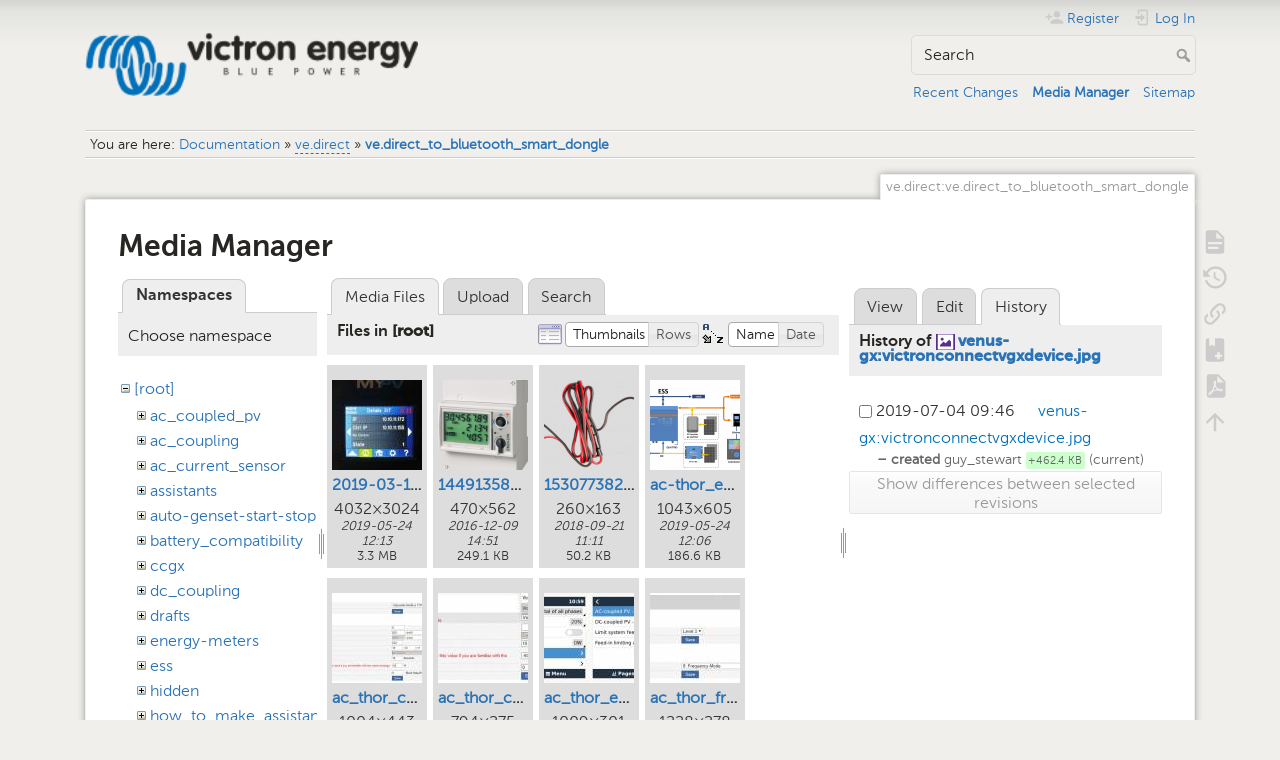

--- FILE ---
content_type: text/html; charset=utf-8
request_url: https://www.victronenergy.com/live/ve.direct:ve.direct_to_bluetooth_smart_dongle?ns=&tab_files=files&do=media&tab_details=history&image=venus-gx%3Avictronconnectvgxdevice.jpg
body_size: 11589
content:
<!DOCTYPE html>
<html lang="en" dir="ltr" class="no-js">
<head>
    <meta charset="utf-8" />
    <title>ve.direct:ve.direct_to_bluetooth_smart_dongle [Victron Energy]</title>
    <meta name="generator" content="DokuWiki"/>
<meta name="theme-color" content="#008800"/>
<meta name="robots" content="noindex,nofollow"/>
<link rel="search" type="application/opensearchdescription+xml" href="/live/lib/exe/opensearch.php" title="Victron Energy"/>
<link rel="start" href="/live/"/>
<link rel="contents" href="/live/ve.direct:ve.direct_to_bluetooth_smart_dongle?do=index" title="Sitemap"/>
<link rel="manifest" href="/live/lib/exe/manifest.php" crossorigin="use-credentials"/>
<link rel="alternate" type="application/rss+xml" title="Recent Changes" href="/live/feed.php"/>
<link rel="alternate" type="application/rss+xml" title="Current namespace" href="/live/feed.php?mode=list&amp;ns=ve.direct"/>
<link rel="alternate" type="text/html" title="Plain HTML" href="/live/_export/xhtml/ve.direct:ve.direct_to_bluetooth_smart_dongle"/>
<link rel="alternate" type="text/plain" title="Wiki Markup" href="/live/_export/raw/ve.direct:ve.direct_to_bluetooth_smart_dongle"/>
<link rel="stylesheet" href="/live/lib/exe/css.php?t=dokuwiki&amp;tseed=c740e31cbdd12406c3b266972c856d19"/>
<script >var NS='ve.direct';var JSINFO = {"bookcreator":{"areToolsVisible":true,"showBookbar":"noempty"},"move_renameokay":false,"id":"ve.direct:ve.direct_to_bluetooth_smart_dongle","namespace":"ve.direct","ACT":"media","useHeadingNavigation":1,"useHeadingContent":1};(function(H){H.className=H.className.replace(/\bno-js\b/,'js')})(document.documentElement);</script>
<script src="/live/lib/exe/jquery.php?tseed=8faf3dc90234d51a499f4f428a0eae43" defer="defer"></script>
<script src="/live/lib/exe/js.php?t=dokuwiki&amp;tseed=c740e31cbdd12406c3b266972c856d19" defer="defer"></script>
<script type="text/javascript">(function(w,d,s,l,i){w[l]=w[l]||[];w[l].push({'gtm.start':
new Date().getTime(),event:'gtm.js'});var f=d.getElementsByTagName(s)[0],
j=d.createElement(s),dl=l!='dataLayer'?'&l='+l:'';j.async=true;j.src=
'//www.googletagmanager.com/gtm.js?id='+i+dl;f.parentNode.insertBefore(j,f);
})(window,document,'script','dataLayer','GTM-MNLQWN');</script>
<noscript ><iframe src="//www.googletagmanager.com/ns.html?id=GTM-MNLQWN" height="0" width="0" style="display:none;visibility:hidden"></iframe></noscript>
    <meta name="viewport" content="width=device-width,initial-scale=1" />
    <link rel="shortcut icon" href="/live/lib/tpl/dokuwiki/images/favicon.ico" />
<link rel="apple-touch-icon" href="/live/lib/tpl/dokuwiki/images/apple-touch-icon.png" />
    </head>

<body>
    <div id="dokuwiki__site"><div id="dokuwiki__top" class="site dokuwiki mode_media tpl_dokuwiki     ">

        
<!-- ********** HEADER ********** -->
<header id="dokuwiki__header"><div class="pad group">

    
    <div class="headings group">
        <ul class="a11y skip">
            <li><a href="#dokuwiki__content">skip to content</a></li>
        </ul>

        <h1 class="logo"><a href="/live/start"  accesskey="h" title="Home [h]"><img src="/live/_media/wiki:logo.png" width="250" height="48" alt="" /><span>Victron Energy</span></a></h1>
            </div>

    <div class="tools group">
        <!-- USER TOOLS -->
                    <div id="dokuwiki__usertools">
                <h3 class="a11y">User Tools</h3>
                <ul>
                    <li class="action register"><a href="/live/ve.direct:ve.direct_to_bluetooth_smart_dongle?do=register" title="Register" rel="nofollow"><span>Register</span><svg xmlns="http://www.w3.org/2000/svg" width="24" height="24" viewBox="0 0 24 24"><path d="M15 14c-2.67 0-8 1.33-8 4v2h16v-2c0-2.67-5.33-4-8-4m-9-4V7H4v3H1v2h3v3h2v-3h3v-2m6 2a4 4 0 0 0 4-4 4 4 0 0 0-4-4 4 4 0 0 0-4 4 4 4 0 0 0 4 4z"/></svg></a></li><li class="action login"><a href="/live/ve.direct:ve.direct_to_bluetooth_smart_dongle?do=login&amp;sectok=" title="Log In" rel="nofollow"><span>Log In</span><svg xmlns="http://www.w3.org/2000/svg" width="24" height="24" viewBox="0 0 24 24"><path d="M10 17.25V14H3v-4h7V6.75L15.25 12 10 17.25M8 2h9a2 2 0 0 1 2 2v16a2 2 0 0 1-2 2H8a2 2 0 0 1-2-2v-4h2v4h9V4H8v4H6V4a2 2 0 0 1 2-2z"/></svg></a></li>                </ul>
            </div>
        
        <!-- SITE TOOLS -->
        <div id="dokuwiki__sitetools">
            <h3 class="a11y">Site Tools</h3>
            <form action="/live/start" method="get" role="search" class="search doku_form" id="dw__search" accept-charset="utf-8"><input type="hidden" name="do" value="search" /><input type="hidden" name="id" value="ve.direct:ve.direct_to_bluetooth_smart_dongle" /><div class="no"><input name="q" type="text" class="edit" title="[F]" accesskey="f" placeholder="Search" autocomplete="on" id="qsearch__in" value="" /><button value="1" type="submit" title="Search">Search</button><div id="qsearch__out" class="ajax_qsearch JSpopup"></div></div></form>            <div class="mobileTools">
                <form action="/live/doku.php" method="get" accept-charset="utf-8"><div class="no"><input type="hidden" name="id" value="ve.direct:ve.direct_to_bluetooth_smart_dongle" /><select name="do" class="edit quickselect" title="Tools"><option value="">Tools</option><optgroup label="Page Tools"><option value="">Show page</option><option value="revisions">Old revisions</option><option value="backlink">Backlinks</option><option value="plugin_bookcreator__addtobook">Add to book</option><option value="export_pdf">Export to PDF</option></optgroup><optgroup label="Site Tools"><option value="recent">Recent Changes</option><option value="media">Media Manager</option><option value="index">Sitemap</option></optgroup><optgroup label="User Tools"><option value="register">Register</option><option value="login">Log In</option></optgroup></select><button type="submit">&gt;</button></div></form>            </div>
            <ul>
                <li class="action recent"><a href="/live/ve.direct:ve.direct_to_bluetooth_smart_dongle?do=recent" title="Recent Changes [r]" rel="nofollow" accesskey="r">Recent Changes</a></li><li class="action media"><a href="/live/ve.direct:ve.direct_to_bluetooth_smart_dongle?do=media&amp;ns=ve.direct" title="Media Manager" rel="nofollow">Media Manager</a></li><li class="action index"><a href="/live/ve.direct:ve.direct_to_bluetooth_smart_dongle?do=index" title="Sitemap [x]" rel="nofollow" accesskey="x">Sitemap</a></li>            </ul>
        </div>

    </div>

    <!-- BREADCRUMBS -->
            <div class="breadcrumbs">
                            <div class="youarehere"><span class="bchead">You are here: </span><span class="home"><bdi><a href="/live/start" class="wikilink1" title="start" data-wiki-id="start">Documentation</a></bdi></span> » <bdi><a href="/live/ve.direct:start" class="wikilink2" title="ve.direct:start" rel="nofollow" data-wiki-id="ve.direct:start">ve.direct</a></bdi> » <bdi><a href="/live/ve.direct:ve.direct_to_bluetooth_smart_dongle" class="wikilink1" title="ve.direct:ve.direct_to_bluetooth_smart_dongle" data-wiki-id="ve.direct:ve.direct_to_bluetooth_smart_dongle">ve.direct_to_bluetooth_smart_dongle</a></bdi></div>
                                </div>
    
    <hr class="a11y" />
</div></header><!-- /header -->

        <div class="wrapper group">

            
            <!-- ********** CONTENT ********** -->
            <main id="dokuwiki__content"><div class="pad group">
                
                <div class="pageId"><span>ve.direct:ve.direct_to_bluetooth_smart_dongle</span></div>

                <div class="page group">
                                                            <!-- wikipage start -->
                    <div id="mediamanager__page">
<h1>Media Manager</h1>
<div class="panel namespaces">
<h2>Namespaces</h2>
<div class="panelHeader">Choose namespace</div>
<div class="panelContent" id="media__tree">

<ul class="idx">
<li class="media level0 open"><img src="/live/lib/images/minus.gif" alt="−" /><div class="li"><a href="/live/ve.direct:ve.direct_to_bluetooth_smart_dongle?ns=&amp;tab_files=files&amp;do=media&amp;tab_details=history&amp;image=venus-gx%3Avictronconnectvgxdevice.jpg" class="idx_dir">[root]</a></div>
<ul class="idx">
<li class="media level1 closed"><img src="/live/lib/images/plus.gif" alt="+" /><div class="li"><a href="/live/ve.direct:ve.direct_to_bluetooth_smart_dongle?ns=ac_coupled_pv&amp;tab_files=files&amp;do=media&amp;tab_details=history&amp;image=venus-gx%3Avictronconnectvgxdevice.jpg" class="idx_dir">ac_coupled_pv</a></div></li>
<li class="media level1 closed"><img src="/live/lib/images/plus.gif" alt="+" /><div class="li"><a href="/live/ve.direct:ve.direct_to_bluetooth_smart_dongle?ns=ac_coupling&amp;tab_files=files&amp;do=media&amp;tab_details=history&amp;image=venus-gx%3Avictronconnectvgxdevice.jpg" class="idx_dir">ac_coupling</a></div></li>
<li class="media level1 closed"><img src="/live/lib/images/plus.gif" alt="+" /><div class="li"><a href="/live/ve.direct:ve.direct_to_bluetooth_smart_dongle?ns=ac_current_sensor&amp;tab_files=files&amp;do=media&amp;tab_details=history&amp;image=venus-gx%3Avictronconnectvgxdevice.jpg" class="idx_dir">ac_current_sensor</a></div></li>
<li class="media level1 closed"><img src="/live/lib/images/plus.gif" alt="+" /><div class="li"><a href="/live/ve.direct:ve.direct_to_bluetooth_smart_dongle?ns=assistants&amp;tab_files=files&amp;do=media&amp;tab_details=history&amp;image=venus-gx%3Avictronconnectvgxdevice.jpg" class="idx_dir">assistants</a></div></li>
<li class="media level1 closed"><img src="/live/lib/images/plus.gif" alt="+" /><div class="li"><a href="/live/ve.direct:ve.direct_to_bluetooth_smart_dongle?ns=auto-genset-start-stop&amp;tab_files=files&amp;do=media&amp;tab_details=history&amp;image=venus-gx%3Avictronconnectvgxdevice.jpg" class="idx_dir">auto-genset-start-stop</a></div></li>
<li class="media level1 closed"><img src="/live/lib/images/plus.gif" alt="+" /><div class="li"><a href="/live/ve.direct:ve.direct_to_bluetooth_smart_dongle?ns=battery_compatibility&amp;tab_files=files&amp;do=media&amp;tab_details=history&amp;image=venus-gx%3Avictronconnectvgxdevice.jpg" class="idx_dir">battery_compatibility</a></div></li>
<li class="media level1 closed"><img src="/live/lib/images/plus.gif" alt="+" /><div class="li"><a href="/live/ve.direct:ve.direct_to_bluetooth_smart_dongle?ns=ccgx&amp;tab_files=files&amp;do=media&amp;tab_details=history&amp;image=venus-gx%3Avictronconnectvgxdevice.jpg" class="idx_dir">ccgx</a></div></li>
<li class="media level1 closed"><img src="/live/lib/images/plus.gif" alt="+" /><div class="li"><a href="/live/ve.direct:ve.direct_to_bluetooth_smart_dongle?ns=dc_coupling&amp;tab_files=files&amp;do=media&amp;tab_details=history&amp;image=venus-gx%3Avictronconnectvgxdevice.jpg" class="idx_dir">dc_coupling</a></div></li>
<li class="media level1 closed"><img src="/live/lib/images/plus.gif" alt="+" /><div class="li"><a href="/live/ve.direct:ve.direct_to_bluetooth_smart_dongle?ns=drafts&amp;tab_files=files&amp;do=media&amp;tab_details=history&amp;image=venus-gx%3Avictronconnectvgxdevice.jpg" class="idx_dir">drafts</a></div></li>
<li class="media level1 closed"><img src="/live/lib/images/plus.gif" alt="+" /><div class="li"><a href="/live/ve.direct:ve.direct_to_bluetooth_smart_dongle?ns=energy-meters&amp;tab_files=files&amp;do=media&amp;tab_details=history&amp;image=venus-gx%3Avictronconnectvgxdevice.jpg" class="idx_dir">energy-meters</a></div></li>
<li class="media level1 closed"><img src="/live/lib/images/plus.gif" alt="+" /><div class="li"><a href="/live/ve.direct:ve.direct_to_bluetooth_smart_dongle?ns=ess&amp;tab_files=files&amp;do=media&amp;tab_details=history&amp;image=venus-gx%3Avictronconnectvgxdevice.jpg" class="idx_dir">ess</a></div></li>
<li class="media level1 closed"><img src="/live/lib/images/plus.gif" alt="+" /><div class="li"><a href="/live/ve.direct:ve.direct_to_bluetooth_smart_dongle?ns=hidden&amp;tab_files=files&amp;do=media&amp;tab_details=history&amp;image=venus-gx%3Avictronconnectvgxdevice.jpg" class="idx_dir">hidden</a></div></li>
<li class="media level1 closed"><img src="/live/lib/images/plus.gif" alt="+" /><div class="li"><a href="/live/ve.direct:ve.direct_to_bluetooth_smart_dongle?ns=how_to_make_assistant_settings&amp;tab_files=files&amp;do=media&amp;tab_details=history&amp;image=venus-gx%3Avictronconnectvgxdevice.jpg" class="idx_dir">how_to_make_assistant_settings</a></div></li>
<li class="media level1 closed"><img src="/live/lib/images/plus.gif" alt="+" /><div class="li"><a href="/live/ve.direct:ve.direct_to_bluetooth_smart_dongle?ns=ignore_ac_input_assistant&amp;tab_files=files&amp;do=media&amp;tab_details=history&amp;image=venus-gx%3Avictronconnectvgxdevice.jpg" class="idx_dir">ignore_ac_input_assistant</a></div></li>
<li class="media level1 closed"><img src="/live/lib/images/plus.gif" alt="+" /><div class="li"><a href="/live/ve.direct:ve.direct_to_bluetooth_smart_dongle?ns=opensource&amp;tab_files=files&amp;do=media&amp;tab_details=history&amp;image=venus-gx%3Avictronconnectvgxdevice.jpg" class="idx_dir">opensource</a></div></li>
<li class="media level1 closed"><img src="/live/lib/images/plus.gif" alt="+" /><div class="li"><a href="/live/ve.direct:ve.direct_to_bluetooth_smart_dongle?ns=open_source&amp;tab_files=files&amp;do=media&amp;tab_details=history&amp;image=venus-gx%3Avictronconnectvgxdevice.jpg" class="idx_dir">open_source</a></div></li>
<li class="media level1 closed"><img src="/live/lib/images/plus.gif" alt="+" /><div class="li"><a href="/live/ve.direct:ve.direct_to_bluetooth_smart_dongle?ns=scheduled_charging&amp;tab_files=files&amp;do=media&amp;tab_details=history&amp;image=venus-gx%3Avictronconnectvgxdevice.jpg" class="idx_dir">scheduled_charging</a></div></li>
<li class="media level1 closed"><img src="/live/lib/images/plus.gif" alt="+" /><div class="li"><a href="/live/ve.direct:ve.direct_to_bluetooth_smart_dongle?ns=solar_system_with_assistants&amp;tab_files=files&amp;do=media&amp;tab_details=history&amp;image=venus-gx%3Avictronconnectvgxdevice.jpg" class="idx_dir">solar_system_with_assistants</a></div></li>
<li class="media level1 closed"><img src="/live/lib/images/plus.gif" alt="+" /><div class="li"><a href="/live/ve.direct:ve.direct_to_bluetooth_smart_dongle?ns=sslcerts&amp;tab_files=files&amp;do=media&amp;tab_details=history&amp;image=venus-gx%3Avictronconnectvgxdevice.jpg" class="idx_dir">sslcerts</a></div></li>
<li class="media level1 closed"><img src="/live/lib/images/plus.gif" alt="+" /><div class="li"><a href="/live/ve.direct:ve.direct_to_bluetooth_smart_dongle?ns=system_integration&amp;tab_files=files&amp;do=media&amp;tab_details=history&amp;image=venus-gx%3Avictronconnectvgxdevice.jpg" class="idx_dir">system_integration</a></div></li>
<li class="media level1 closed"><img src="/live/lib/images/plus.gif" alt="+" /><div class="li"><a href="/live/ve.direct:ve.direct_to_bluetooth_smart_dongle?ns=three_phase_grid_converter_assistant&amp;tab_files=files&amp;do=media&amp;tab_details=history&amp;image=venus-gx%3Avictronconnectvgxdevice.jpg" class="idx_dir">three_phase_grid_converter_assistant</a></div></li>
<li class="media level1 closed"><img src="/live/lib/images/plus.gif" alt="+" /><div class="li"><a href="/live/ve.direct:ve.direct_to_bluetooth_smart_dongle?ns=undefined&amp;tab_files=files&amp;do=media&amp;tab_details=history&amp;image=venus-gx%3Avictronconnectvgxdevice.jpg" class="idx_dir">undefined</a></div></li>
<li class="media level1 closed"><img src="/live/lib/images/plus.gif" alt="+" /><div class="li"><a href="/live/ve.direct:ve.direct_to_bluetooth_smart_dongle?ns=updating_firmware_procedure_1.2&amp;tab_files=files&amp;do=media&amp;tab_details=history&amp;image=venus-gx%3Avictronconnectvgxdevice.jpg" class="idx_dir">updating_firmware_procedure_1.2</a></div></li>
<li class="media level1 closed"><img src="/live/lib/images/plus.gif" alt="+" /><div class="li"><a href="/live/ve.direct:ve.direct_to_bluetooth_smart_dongle?ns=ve.bus&amp;tab_files=files&amp;do=media&amp;tab_details=history&amp;image=venus-gx%3Avictronconnectvgxdevice.jpg" class="idx_dir">ve.bus</a></div></li>
<li class="media level1 closed"><img src="/live/lib/images/plus.gif" alt="+" /><div class="li"><a href="/live/ve.direct:ve.direct_to_bluetooth_smart_dongle?ns=ve.can&amp;tab_files=files&amp;do=media&amp;tab_details=history&amp;image=venus-gx%3Avictronconnectvgxdevice.jpg" class="idx_dir">ve.can</a></div></li>
<li class="media level1 open"><img src="/live/lib/images/minus.gif" alt="−" /><div class="li"><a href="/live/ve.direct:ve.direct_to_bluetooth_smart_dongle?ns=ve.direct&amp;tab_files=files&amp;do=media&amp;tab_details=history&amp;image=venus-gx%3Avictronconnectvgxdevice.jpg" class="idx_dir">ve.direct</a></div>
<ul class="idx">
<li class="media level2 closed"><img src="/live/lib/images/plus.gif" alt="+" /><div class="li"><a href="/live/ve.direct:ve.direct_to_bluetooth_smart_dongle?ns=ve.direct%3Ampptprefs&amp;tab_files=files&amp;do=media&amp;tab_details=history&amp;image=venus-gx%3Avictronconnectvgxdevice.jpg" class="idx_dir">mpptprefs</a></div></li>
</ul>
</li>
<li class="media level1 closed"><img src="/live/lib/images/plus.gif" alt="+" /><div class="li"><a href="/live/ve.direct:ve.direct_to_bluetooth_smart_dongle?ns=vebus&amp;tab_files=files&amp;do=media&amp;tab_details=history&amp;image=venus-gx%3Avictronconnectvgxdevice.jpg" class="idx_dir">vebus</a></div></li>
<li class="media level1 closed"><img src="/live/lib/images/plus.gif" alt="+" /><div class="li"><a href="/live/ve.direct:ve.direct_to_bluetooth_smart_dongle?ns=veconfigure&amp;tab_files=files&amp;do=media&amp;tab_details=history&amp;image=venus-gx%3Avictronconnectvgxdevice.jpg" class="idx_dir">veconfigure</a></div></li>
<li class="media level1 closed"><img src="/live/lib/images/plus.gif" alt="+" /><div class="li"><a href="/live/ve.direct:ve.direct_to_bluetooth_smart_dongle?ns=venus-gx&amp;tab_files=files&amp;do=media&amp;tab_details=history&amp;image=venus-gx%3Avictronconnectvgxdevice.jpg" class="idx_dir">venus-gx</a></div></li>
<li class="media level1 closed"><img src="/live/lib/images/plus.gif" alt="+" /><div class="li"><a href="/live/ve.direct:ve.direct_to_bluetooth_smart_dongle?ns=venus-os&amp;tab_files=files&amp;do=media&amp;tab_details=history&amp;image=venus-gx%3Avictronconnectvgxdevice.jpg" class="idx_dir">venus-os</a></div></li>
<li class="media level1 closed"><img src="/live/lib/images/plus.gif" alt="+" /><div class="li"><a href="/live/ve.direct:ve.direct_to_bluetooth_smart_dongle?ns=ve_power_setup&amp;tab_files=files&amp;do=media&amp;tab_details=history&amp;image=venus-gx%3Avictronconnectvgxdevice.jpg" class="idx_dir">ve_power_setup</a></div></li>
<li class="media level1 closed"><img src="/live/lib/images/plus.gif" alt="+" /><div class="li"><a href="/live/ve.direct:ve.direct_to_bluetooth_smart_dongle?ns=victronconnect&amp;tab_files=files&amp;do=media&amp;tab_details=history&amp;image=venus-gx%3Avictronconnectvgxdevice.jpg" class="idx_dir">victronconnect</a></div></li>
<li class="media level1 closed"><img src="/live/lib/images/plus.gif" alt="+" /><div class="li"><a href="/live/ve.direct:ve.direct_to_bluetooth_smart_dongle?ns=victron_energy_vrm_website&amp;tab_files=files&amp;do=media&amp;tab_details=history&amp;image=venus-gx%3Avictronconnectvgxdevice.jpg" class="idx_dir">victron_energy_vrm_website</a></div></li>
<li class="media level1 closed"><img src="/live/lib/images/plus.gif" alt="+" /><div class="li"><a href="/live/ve.direct:ve.direct_to_bluetooth_smart_dongle?ns=vrm&amp;tab_files=files&amp;do=media&amp;tab_details=history&amp;image=venus-gx%3Avictronconnectvgxdevice.jpg" class="idx_dir">vrm</a></div></li>
<li class="media level1 closed"><img src="/live/lib/images/plus.gif" alt="+" /><div class="li"><a href="/live/ve.direct:ve.direct_to_bluetooth_smart_dongle?ns=vrm_portal&amp;tab_files=files&amp;do=media&amp;tab_details=history&amp;image=venus-gx%3Avictronconnectvgxdevice.jpg" class="idx_dir">vrm_portal</a></div></li>
<li class="media level1 closed"><img src="/live/lib/images/plus.gif" alt="+" /><div class="li"><a href="/live/ve.direct:ve.direct_to_bluetooth_smart_dongle?ns=wiki&amp;tab_files=files&amp;do=media&amp;tab_details=history&amp;image=venus-gx%3Avictronconnectvgxdevice.jpg" class="idx_dir">wiki</a></div></li>
</ul></li>
</ul>
</div>
</div>
<div class="panel filelist">
<h2 class="a11y">Media Files</h2>
<ul class="tabs">
<li><strong>Media Files</strong></li>
<li><a href="/live/ve.direct:ve.direct_to_bluetooth_smart_dongle?tab_files=upload&amp;do=media&amp;tab_details=history&amp;image=venus-gx%3Avictronconnectvgxdevice.jpg&amp;ns=">Upload</a></li>
<li><a href="/live/ve.direct:ve.direct_to_bluetooth_smart_dongle?tab_files=search&amp;do=media&amp;tab_details=history&amp;image=venus-gx%3Avictronconnectvgxdevice.jpg&amp;ns=">Search</a></li>
</ul>
<div class="panelHeader">
<h3>Files in <strong>[root]</strong></h3>
<form method="get" action="/live/ve.direct:ve.direct_to_bluetooth_smart_dongle" class="options doku_form" accept-charset="utf-8"><input type="hidden" name="sectok" value="" /><input type="hidden" name="do" value="media" /><input type="hidden" name="tab_files" value="files" /><input type="hidden" name="tab_details" value="history" /><input type="hidden" name="image" value="venus-gx:victronconnectvgxdevice.jpg" /><input type="hidden" name="ns" value="" /><div class="no"><ul>
<li class="listType"><label for="listType__thumbs" class="thumbs">
<input name="list_dwmedia" type="radio" value="thumbs" id="listType__thumbs" class="thumbs" checked="checked" />
<span>Thumbnails</span>
</label><label for="listType__rows" class="rows">
<input name="list_dwmedia" type="radio" value="rows" id="listType__rows" class="rows" />
<span>Rows</span>
</label></li>
<li class="sortBy"><label for="sortBy__name" class="name">
<input name="sort_dwmedia" type="radio" value="name" id="sortBy__name" class="name" checked="checked" />
<span>Name</span>
</label><label for="sortBy__date" class="date">
<input name="sort_dwmedia" type="radio" value="date" id="sortBy__date" class="date" />
<span>Date</span>
</label></li>
<li><button value="1" type="submit">Apply</button></li>
</ul>
</div></form></div>
<div class="panelContent">
<ul class="thumbs"><li><dl title="2019-03-14_14.29.50.jpg"><dt><a id="l_:2019-03-14_14.29.50.jpg" class="image thumb" href="/live/ve.direct:ve.direct_to_bluetooth_smart_dongle?image=2019-03-14_14.29.50.jpg&amp;ns=0&amp;tab_details=view&amp;do=media&amp;tab_files=files"><img src="/live/_media/2019-03-14_14.29.50.jpg?w=90&amp;h=90&amp;tok=9e98f0" alt="2019-03-14_14.29.50.jpg" loading="lazy" width="90" height="90" /></a></dt><dd class="name"><a href="/live/ve.direct:ve.direct_to_bluetooth_smart_dongle?image=2019-03-14_14.29.50.jpg&amp;ns=0&amp;tab_details=view&amp;do=media&amp;tab_files=files" id="h_:2019-03-14_14.29.50.jpg">2019-03-14_14.29.50.jpg</a></dd><dd class="size">4032&#215;3024</dd><dd class="date">2019-05-24 12:13</dd><dd class="filesize">3.3 MB</dd></dl></li><li><dl title="1449135894_upload_products_555_1000-342_20151203104454.png"><dt><a id="l_:1449135894_upload_products_555_1000-342_20151203104454.png" class="image thumb" href="/live/ve.direct:ve.direct_to_bluetooth_smart_dongle?image=1449135894_upload_products_555_1000-342_20151203104454.png&amp;ns=0&amp;tab_details=view&amp;do=media&amp;tab_files=files"><img src="/live/_media/1449135894_upload_products_555_1000-342_20151203104454.png?w=90&amp;h=90&amp;tok=c47cc0" alt="1449135894_upload_products_555_1000-342_20151203104454.png" loading="lazy" width="90" height="90" /></a></dt><dd class="name"><a href="/live/ve.direct:ve.direct_to_bluetooth_smart_dongle?image=1449135894_upload_products_555_1000-342_20151203104454.png&amp;ns=0&amp;tab_details=view&amp;do=media&amp;tab_files=files" id="h_:1449135894_upload_products_555_1000-342_20151203104454.png">1449135894_upload_products_555_1000-342_20151203104454.png</a></dd><dd class="size">470&#215;562</dd><dd class="date">2016-12-09 14:51</dd><dd class="filesize">249.1 KB</dd></dl></li><li><dl title="1530773828_upload_products_260_260-313_329_20170712114111.png"><dt><a id="l_:1530773828_upload_products_260_260-313_329_20170712114111.png" class="image thumb" href="/live/ve.direct:ve.direct_to_bluetooth_smart_dongle?image=1530773828_upload_products_260_260-313_329_20170712114111.png&amp;ns=0&amp;tab_details=view&amp;do=media&amp;tab_files=files"><img src="/live/_media/1530773828_upload_products_260_260-313_329_20170712114111.png?w=90&amp;h=90&amp;tok=d2c4bd" alt="1530773828_upload_products_260_260-313_329_20170712114111.png" loading="lazy" width="90" height="90" /></a></dt><dd class="name"><a href="/live/ve.direct:ve.direct_to_bluetooth_smart_dongle?image=1530773828_upload_products_260_260-313_329_20170712114111.png&amp;ns=0&amp;tab_details=view&amp;do=media&amp;tab_files=files" id="h_:1530773828_upload_products_260_260-313_329_20170712114111.png">1530773828_upload_products_260_260-313_329_20170712114111.png</a></dd><dd class="size">260&#215;163</dd><dd class="date">2018-09-21 11:11</dd><dd class="filesize">50.2 KB</dd></dl></li><li><dl title="ac-thor_ess.png"><dt><a id="l_:ac-thor_ess.png" class="image thumb" href="/live/ve.direct:ve.direct_to_bluetooth_smart_dongle?image=ac-thor_ess.png&amp;ns=0&amp;tab_details=view&amp;do=media&amp;tab_files=files"><img src="/live/_media/ac-thor_ess.png?w=90&amp;h=90&amp;tok=ea343f" alt="ac-thor_ess.png" loading="lazy" width="90" height="90" /></a></dt><dd class="name"><a href="/live/ve.direct:ve.direct_to_bluetooth_smart_dongle?image=ac-thor_ess.png&amp;ns=0&amp;tab_details=view&amp;do=media&amp;tab_files=files" id="h_:ac-thor_ess.png">ac-thor_ess.png</a></dd><dd class="size">1043&#215;605</dd><dd class="date">2019-05-24 12:06</dd><dd class="filesize">186.6 KB</dd></dl></li><li><dl title="ac_thor_controll_type.jpg"><dt><a id="l_:ac_thor_controll_type.jpg" class="image thumb" href="/live/ve.direct:ve.direct_to_bluetooth_smart_dongle?image=ac_thor_controll_type.jpg&amp;ns=0&amp;tab_details=view&amp;do=media&amp;tab_files=files"><img src="/live/_media/ac_thor_controll_type.jpg?w=90&amp;h=90&amp;tok=f95277" alt="ac_thor_controll_type.jpg" loading="lazy" width="90" height="90" /></a></dt><dd class="name"><a href="/live/ve.direct:ve.direct_to_bluetooth_smart_dongle?image=ac_thor_controll_type.jpg&amp;ns=0&amp;tab_details=view&amp;do=media&amp;tab_files=files" id="h_:ac_thor_controll_type.jpg">ac_thor_controll_type.jpg</a></dd><dd class="size">1004&#215;443</dd><dd class="date">2019-05-24 12:41</dd><dd class="filesize">59.6 KB</dd></dl></li><li><dl title="ac_thor_controll_type1.jpg"><dt><a id="l_:ac_thor_controll_type1.jpg" class="image thumb" href="/live/ve.direct:ve.direct_to_bluetooth_smart_dongle?image=ac_thor_controll_type1.jpg&amp;ns=0&amp;tab_details=view&amp;do=media&amp;tab_files=files"><img src="/live/_media/ac_thor_controll_type1.jpg?w=90&amp;h=90&amp;tok=e8b9e8" alt="ac_thor_controll_type1.jpg" loading="lazy" width="90" height="90" /></a></dt><dd class="name"><a href="/live/ve.direct:ve.direct_to_bluetooth_smart_dongle?image=ac_thor_controll_type1.jpg&amp;ns=0&amp;tab_details=view&amp;do=media&amp;tab_files=files" id="h_:ac_thor_controll_type1.jpg">ac_thor_controll_type1.jpg</a></dd><dd class="size">794&#215;275</dd><dd class="date">2021-02-17 10:28</dd><dd class="filesize">48.4 KB</dd></dl></li><li><dl title="ac_thor_ess_settings.jpg"><dt><a id="l_:ac_thor_ess_settings.jpg" class="image thumb" href="/live/ve.direct:ve.direct_to_bluetooth_smart_dongle?image=ac_thor_ess_settings.jpg&amp;ns=0&amp;tab_details=view&amp;do=media&amp;tab_files=files"><img src="/live/_media/ac_thor_ess_settings.jpg?w=90&amp;h=90&amp;tok=dbe804" alt="ac_thor_ess_settings.jpg" loading="lazy" width="90" height="90" /></a></dt><dd class="name"><a href="/live/ve.direct:ve.direct_to_bluetooth_smart_dongle?image=ac_thor_ess_settings.jpg&amp;ns=0&amp;tab_details=view&amp;do=media&amp;tab_files=files" id="h_:ac_thor_ess_settings.jpg">ac_thor_ess_settings.jpg</a></dd><dd class="size">1009&#215;301</dd><dd class="date">2021-02-17 11:00</dd><dd class="filesize">123.1 KB</dd></dl></li><li><dl title="ac_thor_frequency.jpg"><dt><a id="l_:ac_thor_frequency.jpg" class="image thumb" href="/live/ve.direct:ve.direct_to_bluetooth_smart_dongle?image=ac_thor_frequency.jpg&amp;ns=0&amp;tab_details=view&amp;do=media&amp;tab_files=files"><img src="/live/_media/ac_thor_frequency.jpg?w=90&amp;h=90&amp;tok=642484" alt="ac_thor_frequency.jpg" loading="lazy" width="90" height="90" /></a></dt><dd class="name"><a href="/live/ve.direct:ve.direct_to_bluetooth_smart_dongle?image=ac_thor_frequency.jpg&amp;ns=0&amp;tab_details=view&amp;do=media&amp;tab_files=files" id="h_:ac_thor_frequency.jpg">ac_thor_frequency.jpg</a></dd><dd class="size">1228&#215;278</dd><dd class="date">2019-05-24 13:24</dd><dd class="filesize">31 KB</dd></dl></li><li><dl title="ac_thor_frequency_mode.jpg"><dt><a id="l_:ac_thor_frequency_mode.jpg" class="image thumb" href="/live/ve.direct:ve.direct_to_bluetooth_smart_dongle?image=ac_thor_frequency_mode.jpg&amp;ns=0&amp;tab_details=view&amp;do=media&amp;tab_files=files"><img src="/live/_media/ac_thor_frequency_mode.jpg?w=90&amp;h=90&amp;tok=b19a21" alt="ac_thor_frequency_mode.jpg" loading="lazy" width="90" height="90" /></a></dt><dd class="name"><a href="/live/ve.direct:ve.direct_to_bluetooth_smart_dongle?image=ac_thor_frequency_mode.jpg&amp;ns=0&amp;tab_details=view&amp;do=media&amp;tab_files=files" id="h_:ac_thor_frequency_mode.jpg">ac_thor_frequency_mode.jpg</a></dd><dd class="size">1128&#215;206</dd><dd class="date">2019-05-24 12:30</dd><dd class="filesize">22.7 KB</dd></dl></li><li><dl title="ac_thor_frequency_values.jpg"><dt><a id="l_:ac_thor_frequency_values.jpg" class="image thumb" href="/live/ve.direct:ve.direct_to_bluetooth_smart_dongle?image=ac_thor_frequency_values.jpg&amp;ns=0&amp;tab_details=view&amp;do=media&amp;tab_files=files"><img src="/live/_media/ac_thor_frequency_values.jpg?w=90&amp;h=90&amp;tok=500444" alt="ac_thor_frequency_values.jpg" loading="lazy" width="90" height="90" /></a></dt><dd class="name"><a href="/live/ve.direct:ve.direct_to_bluetooth_smart_dongle?image=ac_thor_frequency_values.jpg&amp;ns=0&amp;tab_details=view&amp;do=media&amp;tab_files=files" id="h_:ac_thor_frequency_values.jpg">ac_thor_frequency_values.jpg</a></dd><dd class="size">1011&#215;137</dd><dd class="date">2019-05-24 13:37</dd><dd class="filesize">18.1 KB</dd></dl></li><li><dl title="ac_thor_high_temp.jpg"><dt><a id="l_:ac_thor_high_temp.jpg" class="image thumb" href="/live/ve.direct:ve.direct_to_bluetooth_smart_dongle?image=ac_thor_high_temp.jpg&amp;ns=0&amp;tab_details=view&amp;do=media&amp;tab_files=files"><img src="/live/_media/ac_thor_high_temp.jpg?w=90&amp;h=90&amp;tok=cabfd4" alt="ac_thor_high_temp.jpg" loading="lazy" width="90" height="90" /></a></dt><dd class="name"><a href="/live/ve.direct:ve.direct_to_bluetooth_smart_dongle?image=ac_thor_high_temp.jpg&amp;ns=0&amp;tab_details=view&amp;do=media&amp;tab_files=files" id="h_:ac_thor_high_temp.jpg">ac_thor_high_temp.jpg</a></dd><dd class="size">776&#215;201</dd><dd class="date">2019-05-24 13:00</dd><dd class="filesize">21.6 KB</dd></dl></li><li><dl title="ac_thor_ip_address.jpg"><dt><a id="l_:ac_thor_ip_address.jpg" class="image thumb" href="/live/ve.direct:ve.direct_to_bluetooth_smart_dongle?image=ac_thor_ip_address.jpg&amp;ns=0&amp;tab_details=view&amp;do=media&amp;tab_files=files"><img src="/live/_media/ac_thor_ip_address.jpg?w=90&amp;h=90&amp;tok=cf3792" alt="ac_thor_ip_address.jpg" loading="lazy" width="90" height="90" /></a></dt><dd class="name"><a href="/live/ve.direct:ve.direct_to_bluetooth_smart_dongle?image=ac_thor_ip_address.jpg&amp;ns=0&amp;tab_details=view&amp;do=media&amp;tab_files=files" id="h_:ac_thor_ip_address.jpg">ac_thor_ip_address.jpg</a></dd><dd class="size">534&#215;659</dd><dd class="date">2019-05-24 12:20</dd><dd class="filesize">50.8 KB</dd></dl></li><li><dl title="ac_thor_main_page.jpg"><dt><a id="l_:ac_thor_main_page.jpg" class="image thumb" href="/live/ve.direct:ve.direct_to_bluetooth_smart_dongle?image=ac_thor_main_page.jpg&amp;ns=0&amp;tab_details=view&amp;do=media&amp;tab_files=files"><img src="/live/_media/ac_thor_main_page.jpg?w=90&amp;h=90&amp;tok=9b7917" alt="ac_thor_main_page.jpg" loading="lazy" width="90" height="90" /></a></dt><dd class="name"><a href="/live/ve.direct:ve.direct_to_bluetooth_smart_dongle?image=ac_thor_main_page.jpg&amp;ns=0&amp;tab_details=view&amp;do=media&amp;tab_files=files" id="h_:ac_thor_main_page.jpg">ac_thor_main_page.jpg</a></dd><dd class="size">576&#215;549</dd><dd class="date">2019-05-24 12:34</dd><dd class="filesize">40.1 KB</dd></dl></li><li><dl title="ac_thor_main_page1.jpg"><dt><a id="l_:ac_thor_main_page1.jpg" class="image thumb" href="/live/ve.direct:ve.direct_to_bluetooth_smart_dongle?image=ac_thor_main_page1.jpg&amp;ns=0&amp;tab_details=view&amp;do=media&amp;tab_files=files"><img src="/live/_media/ac_thor_main_page1.jpg?w=90&amp;h=90&amp;tok=6fcd37" alt="ac_thor_main_page1.jpg" loading="lazy" width="90" height="90" /></a></dt><dd class="name"><a href="/live/ve.direct:ve.direct_to_bluetooth_smart_dongle?image=ac_thor_main_page1.jpg&amp;ns=0&amp;tab_details=view&amp;do=media&amp;tab_files=files" id="h_:ac_thor_main_page1.jpg">ac_thor_main_page1.jpg</a></dd><dd class="size">529&#215;536</dd><dd class="date">2021-02-17 10:19</dd><dd class="filesize">41.7 KB</dd></dl></li><li><dl title="ac_thor_main_page2.jpg"><dt><a id="l_:ac_thor_main_page2.jpg" class="image thumb" href="/live/ve.direct:ve.direct_to_bluetooth_smart_dongle?image=ac_thor_main_page2.jpg&amp;ns=0&amp;tab_details=view&amp;do=media&amp;tab_files=files"><img src="/live/_media/ac_thor_main_page2.jpg?w=90&amp;h=90&amp;tok=a43d71" alt="ac_thor_main_page2.jpg" loading="lazy" width="90" height="90" /></a></dt><dd class="name"><a href="/live/ve.direct:ve.direct_to_bluetooth_smart_dongle?image=ac_thor_main_page2.jpg&amp;ns=0&amp;tab_details=view&amp;do=media&amp;tab_files=files" id="h_:ac_thor_main_page2.jpg">ac_thor_main_page2.jpg</a></dd><dd class="size">415&#215;72</dd><dd class="date">2021-02-17 10:22</dd><dd class="filesize">31.8 KB</dd></dl></li><li><dl title="ac_thor_modbus_settings.jpg"><dt><a id="l_:ac_thor_modbus_settings.jpg" class="image thumb" href="/live/ve.direct:ve.direct_to_bluetooth_smart_dongle?image=ac_thor_modbus_settings.jpg&amp;ns=0&amp;tab_details=view&amp;do=media&amp;tab_files=files"><img src="/live/_media/ac_thor_modbus_settings.jpg?w=90&amp;h=90&amp;tok=6c316d" alt="ac_thor_modbus_settings.jpg" loading="lazy" width="90" height="90" /></a></dt><dd class="name"><a href="/live/ve.direct:ve.direct_to_bluetooth_smart_dongle?image=ac_thor_modbus_settings.jpg&amp;ns=0&amp;tab_details=view&amp;do=media&amp;tab_files=files" id="h_:ac_thor_modbus_settings.jpg">ac_thor_modbus_settings.jpg</a></dd><dd class="size">1009&#215;296</dd><dd class="date">2021-02-17 10:53</dd><dd class="filesize">91.5 KB</dd></dl></li><li><dl title="ac_thor_mode.jpg"><dt><a id="l_:ac_thor_mode.jpg" class="image thumb" href="/live/ve.direct:ve.direct_to_bluetooth_smart_dongle?image=ac_thor_mode.jpg&amp;ns=0&amp;tab_details=view&amp;do=media&amp;tab_files=files"><img src="/live/_media/ac_thor_mode.jpg?w=90&amp;h=90&amp;tok=c097be" alt="ac_thor_mode.jpg" loading="lazy" width="90" height="90" /></a></dt><dd class="name"><a href="/live/ve.direct:ve.direct_to_bluetooth_smart_dongle?image=ac_thor_mode.jpg&amp;ns=0&amp;tab_details=view&amp;do=media&amp;tab_files=files" id="h_:ac_thor_mode.jpg">ac_thor_mode.jpg</a></dd><dd class="size">944&#215;218</dd><dd class="date">2021-02-17 10:45</dd><dd class="filesize">19.3 KB</dd></dl></li><li><dl title="ac_thor_results.jpg"><dt><a id="l_:ac_thor_results.jpg" class="image thumb" href="/live/ve.direct:ve.direct_to_bluetooth_smart_dongle?image=ac_thor_results.jpg&amp;ns=0&amp;tab_details=view&amp;do=media&amp;tab_files=files"><img src="/live/_media/ac_thor_results.jpg?w=90&amp;h=90&amp;tok=f41ff2" alt="ac_thor_results.jpg" loading="lazy" width="90" height="90" /></a></dt><dd class="name"><a href="/live/ve.direct:ve.direct_to_bluetooth_smart_dongle?image=ac_thor_results.jpg&amp;ns=0&amp;tab_details=view&amp;do=media&amp;tab_files=files" id="h_:ac_thor_results.jpg">ac_thor_results.jpg</a></dd><dd class="size">775&#215;430</dd><dd class="date">2019-05-24 12:53</dd><dd class="filesize">41 KB</dd></dl></li><li><dl title="ac_thor_results_negative.jpg"><dt><a id="l_:ac_thor_results_negative.jpg" class="image thumb" href="/live/ve.direct:ve.direct_to_bluetooth_smart_dongle?image=ac_thor_results_negative.jpg&amp;ns=0&amp;tab_details=view&amp;do=media&amp;tab_files=files"><img src="/live/_media/ac_thor_results_negative.jpg?w=90&amp;h=90&amp;tok=a341d8" alt="ac_thor_results_negative.jpg" loading="lazy" width="90" height="90" /></a></dt><dd class="name"><a href="/live/ve.direct:ve.direct_to_bluetooth_smart_dongle?image=ac_thor_results_negative.jpg&amp;ns=0&amp;tab_details=view&amp;do=media&amp;tab_files=files" id="h_:ac_thor_results_negative.jpg">ac_thor_results_negative.jpg</a></dd><dd class="size">774&#215;420</dd><dd class="date">2019-05-24 12:56</dd><dd class="filesize">43.5 KB</dd></dl></li><li><dl title="benh7ta_79897301-690x277.png"><dt><a id="l_:benh7ta_79897301-690x277.png" class="image thumb" href="/live/ve.direct:ve.direct_to_bluetooth_smart_dongle?image=benh7ta_79897301-690x277.png&amp;ns=0&amp;tab_details=view&amp;do=media&amp;tab_files=files"><img src="/live/_media/benh7ta_79897301-690x277.png?w=90&amp;h=90&amp;tok=c3c26c" alt="benh7ta_79897301-690x277.png" loading="lazy" width="90" height="90" /></a></dt><dd class="name"><a href="/live/ve.direct:ve.direct_to_bluetooth_smart_dongle?image=benh7ta_79897301-690x277.png&amp;ns=0&amp;tab_details=view&amp;do=media&amp;tab_files=files" id="h_:benh7ta_79897301-690x277.png">benh7ta_79897301-690x277.png</a></dd><dd class="size">690&#215;277</dd><dd class="date">2018-09-21 11:11</dd><dd class="filesize">209.4 KB</dd></dl></li><li><dl title="bluetooth_dongle-2018-09-22-10-13_12.23.07.png"><dt><a id="l_:bluetooth_dongle-2018-09-22-10-13_12.23.07.png" class="image thumb" href="/live/ve.direct:ve.direct_to_bluetooth_smart_dongle?image=bluetooth_dongle-2018-09-22-10-13_12.23.07.png&amp;ns=0&amp;tab_details=view&amp;do=media&amp;tab_files=files"><img src="/live/_media/bluetooth_dongle-2018-09-22-10-13_12.23.07.png?w=90&amp;h=90&amp;tok=b8d6e4" alt="bluetooth_dongle-2018-09-22-10-13_12.23.07.png" loading="lazy" width="90" height="90" /></a></dt><dd class="name"><a href="/live/ve.direct:ve.direct_to_bluetooth_smart_dongle?image=bluetooth_dongle-2018-09-22-10-13_12.23.07.png&amp;ns=0&amp;tab_details=view&amp;do=media&amp;tab_files=files" id="h_:bluetooth_dongle-2018-09-22-10-13_12.23.07.png">bluetooth_dongle-2018-09-22-10-13_12.23.07.png</a></dd><dd class="size">2855&#215;1878</dd><dd class="date">2018-09-24 10:31</dd><dd class="filesize">427.7 KB</dd></dl></li><li><dl title="bmv_battery_monitor-soc_sync_settings.docx"><dt><a id="l_:bmv_battery_monitor-soc_sync_settings.docx" class="image thumb" href="/live/ve.direct:ve.direct_to_bluetooth_smart_dongle?image=bmv_battery_monitor-soc_sync_settings.docx&amp;ns=0&amp;tab_details=view&amp;do=media&amp;tab_files=files"><img src="/live/lib/images/fileicons/svg/docx.svg" alt="bmv_battery_monitor-soc_sync_settings.docx" loading="lazy" width="90" height="90" /></a></dt><dd class="name"><a href="/live/ve.direct:ve.direct_to_bluetooth_smart_dongle?image=bmv_battery_monitor-soc_sync_settings.docx&amp;ns=0&amp;tab_details=view&amp;do=media&amp;tab_files=files" id="h_:bmv_battery_monitor-soc_sync_settings.docx">bmv_battery_monitor-soc_sync_settings.docx</a></dd><dd class="size">&#160;</dd><dd class="date">2014-06-23 17:25</dd><dd class="filesize">17.2 KB</dd></dl></li><li><dl title="cleanshot_2024-07-17_at_14.54.43.jpg"><dt><a id="l_:cleanshot_2024-07-17_at_14.54.43.jpg" class="image thumb" href="/live/ve.direct:ve.direct_to_bluetooth_smart_dongle?image=cleanshot_2024-07-17_at_14.54.43.jpg&amp;ns=0&amp;tab_details=view&amp;do=media&amp;tab_files=files"><img src="/live/_media/cleanshot_2024-07-17_at_14.54.43.jpg?w=90&amp;h=90&amp;tok=b91e6a" alt="cleanshot_2024-07-17_at_14.54.43.jpg" loading="lazy" width="90" height="90" /></a></dt><dd class="name"><a href="/live/ve.direct:ve.direct_to_bluetooth_smart_dongle?image=cleanshot_2024-07-17_at_14.54.43.jpg&amp;ns=0&amp;tab_details=view&amp;do=media&amp;tab_files=files" id="h_:cleanshot_2024-07-17_at_14.54.43.jpg">cleanshot_2024-07-17_at_14.54.43.jpg</a></dd><dd class="size">1260&#215;992</dd><dd class="date">2024-07-17 06:55</dd><dd class="filesize">245.2 KB</dd></dl></li><li><dl title="currentsubscriptions.png"><dt><a id="l_:currentsubscriptions.png" class="image thumb" href="/live/ve.direct:ve.direct_to_bluetooth_smart_dongle?image=currentsubscriptions.png&amp;ns=0&amp;tab_details=view&amp;do=media&amp;tab_files=files"><img src="/live/_media/currentsubscriptions.png?w=90&amp;h=90&amp;tok=6f5e81" alt="currentsubscriptions.png" loading="lazy" width="90" height="90" /></a></dt><dd class="name"><a href="/live/ve.direct:ve.direct_to_bluetooth_smart_dongle?image=currentsubscriptions.png&amp;ns=0&amp;tab_details=view&amp;do=media&amp;tab_files=files" id="h_:currentsubscriptions.png">currentsubscriptions.png</a></dd><dd class="size">371&#215;96</dd><dd class="date">2014-12-16 11:17</dd><dd class="filesize">9.8 KB</dd></dl></li><li><dl title="e7bb161bad2bc38736f3de12b8184eb4cb403641f2b030bc6aaffffc09cede6c.png"><dt><a id="l_:e7bb161bad2bc38736f3de12b8184eb4cb403641f2b030bc6aaffffc09cede6c.png" class="image thumb" href="/live/ve.direct:ve.direct_to_bluetooth_smart_dongle?image=e7bb161bad2bc38736f3de12b8184eb4cb403641f2b030bc6aaffffc09cede6c.png&amp;ns=0&amp;tab_details=view&amp;do=media&amp;tab_files=files"><img src="/live/_media/e7bb161bad2bc38736f3de12b8184eb4cb403641f2b030bc6aaffffc09cede6c.png?w=90&amp;h=90&amp;tok=7615d1" alt="e7bb161bad2bc38736f3de12b8184eb4cb403641f2b030bc6aaffffc09cede6c.png" loading="lazy" width="90" height="90" /></a></dt><dd class="name"><a href="/live/ve.direct:ve.direct_to_bluetooth_smart_dongle?image=e7bb161bad2bc38736f3de12b8184eb4cb403641f2b030bc6aaffffc09cede6c.png&amp;ns=0&amp;tab_details=view&amp;do=media&amp;tab_files=files" id="h_:e7bb161bad2bc38736f3de12b8184eb4cb403641f2b030bc6aaffffc09cede6c.png">e7bb161bad2bc38736f3de12b8184eb4cb403641f2b030bc6aaffffc09cede6c.png</a></dd><dd class="size">1870&#215;780</dd><dd class="date">2020-05-28 07:11</dd><dd class="filesize">110 KB</dd></dl></li><li><dl title="em24_front_selector.png"><dt><a id="l_:em24_front_selector.png" class="image thumb" href="/live/ve.direct:ve.direct_to_bluetooth_smart_dongle?image=em24_front_selector.png&amp;ns=0&amp;tab_details=view&amp;do=media&amp;tab_files=files"><img src="/live/_media/em24_front_selector.png?w=90&amp;h=90&amp;tok=1bac90" alt="em24_front_selector.png" loading="lazy" width="90" height="90" /></a></dt><dd class="name"><a href="/live/ve.direct:ve.direct_to_bluetooth_smart_dongle?image=em24_front_selector.png&amp;ns=0&amp;tab_details=view&amp;do=media&amp;tab_files=files" id="h_:em24_front_selector.png">em24_front_selector.png</a></dd><dd class="size">397&#215;493</dd><dd class="date">2016-12-09 22:31</dd><dd class="filesize">195.5 KB</dd></dl></li><li><dl title="em24_router.png"><dt><a id="l_:em24_router.png" class="image thumb" href="/live/ve.direct:ve.direct_to_bluetooth_smart_dongle?image=em24_router.png&amp;ns=0&amp;tab_details=view&amp;do=media&amp;tab_files=files"><img src="/live/_media/em24_router.png?w=90&amp;h=90&amp;tok=c7e75c" alt="em24_router.png" loading="lazy" width="90" height="90" /></a></dt><dd class="name"><a href="/live/ve.direct:ve.direct_to_bluetooth_smart_dongle?image=em24_router.png&amp;ns=0&amp;tab_details=view&amp;do=media&amp;tab_files=files" id="h_:em24_router.png">em24_router.png</a></dd><dd class="size">255&#215;289</dd><dd class="date">2016-12-09 22:31</dd><dd class="filesize">87.6 KB</dd></dl></li><li><dl title="energy-meter-details.png"><dt><a id="l_:energy-meter-details.png" class="image thumb" href="/live/ve.direct:ve.direct_to_bluetooth_smart_dongle?image=energy-meter-details.png&amp;ns=0&amp;tab_details=view&amp;do=media&amp;tab_files=files"><img src="/live/_media/energy-meter-details.png?w=90&amp;h=90&amp;tok=578c36" alt="energy-meter-details.png" loading="lazy" width="90" height="90" /></a></dt><dd class="name"><a href="/live/ve.direct:ve.direct_to_bluetooth_smart_dongle?image=energy-meter-details.png&amp;ns=0&amp;tab_details=view&amp;do=media&amp;tab_files=files" id="h_:energy-meter-details.png">energy-meter-details.png</a></dd><dd class="size">487&#215;277</dd><dd class="date">2016-12-09 15:19</dd><dd class="filesize">22.7 KB</dd></dl></li><li><dl title="energy-meter-menu.png"><dt><a id="l_:energy-meter-menu.png" class="image thumb" href="/live/ve.direct:ve.direct_to_bluetooth_smart_dongle?image=energy-meter-menu.png&amp;ns=0&amp;tab_details=view&amp;do=media&amp;tab_files=files"><img src="/live/_media/energy-meter-menu.png?w=90&amp;h=90&amp;tok=4be5c8" alt="energy-meter-menu.png" loading="lazy" width="90" height="90" /></a></dt><dd class="name"><a href="/live/ve.direct:ve.direct_to_bluetooth_smart_dongle?image=energy-meter-menu.png&amp;ns=0&amp;tab_details=view&amp;do=media&amp;tab_files=files" id="h_:energy-meter-menu.png">energy-meter-menu.png</a></dd><dd class="size">488&#215;279</dd><dd class="date">2016-12-09 15:18</dd><dd class="filesize">13.3 KB</dd></dl></li><li><dl title="ev_front.png"><dt><a id="l_:ev_front.png" class="image thumb" href="/live/ve.direct:ve.direct_to_bluetooth_smart_dongle?image=ev_front.png&amp;ns=0&amp;tab_details=view&amp;do=media&amp;tab_files=files"><img src="/live/_media/ev_front.png?w=90&amp;h=90&amp;tok=7baba5" alt="ev_front.png" loading="lazy" width="90" height="90" /></a></dt><dd class="name"><a href="/live/ve.direct:ve.direct_to_bluetooth_smart_dongle?image=ev_front.png&amp;ns=0&amp;tab_details=view&amp;do=media&amp;tab_files=files" id="h_:ev_front.png">ev_front.png</a></dd><dd class="size">1832&#215;2396</dd><dd class="date">2020-08-26 08:06</dd><dd class="filesize">3.3 MB</dd></dl></li><li><dl title="ev_front_small.png"><dt><a id="l_:ev_front_small.png" class="image thumb" href="/live/ve.direct:ve.direct_to_bluetooth_smart_dongle?image=ev_front_small.png&amp;ns=0&amp;tab_details=view&amp;do=media&amp;tab_files=files"><img src="/live/_media/ev_front_small.png?w=90&amp;h=90&amp;tok=b8f35b" alt="ev_front_small.png" loading="lazy" width="90" height="90" /></a></dt><dd class="name"><a href="/live/ve.direct:ve.direct_to_bluetooth_smart_dongle?image=ev_front_small.png&amp;ns=0&amp;tab_details=view&amp;do=media&amp;tab_files=files" id="h_:ev_front_small.png">ev_front_small.png</a></dd><dd class="size">437&#215;571</dd><dd class="date">2020-08-26 08:11</dd><dd class="filesize">326.4 KB</dd></dl></li><li><dl title="ignore_ac_input_assistant.rtf"><dt><a id="l_:ignore_ac_input_assistant.rtf" class="image thumb" href="/live/ve.direct:ve.direct_to_bluetooth_smart_dongle?image=ignore_ac_input_assistant.rtf&amp;ns=0&amp;tab_details=view&amp;do=media&amp;tab_files=files"><img src="/live/lib/images/fileicons/svg/rtf.svg" alt="ignore_ac_input_assistant.rtf" loading="lazy" width="90" height="90" /></a></dt><dd class="name"><a href="/live/ve.direct:ve.direct_to_bluetooth_smart_dongle?image=ignore_ac_input_assistant.rtf&amp;ns=0&amp;tab_details=view&amp;do=media&amp;tab_files=files" id="h_:ignore_ac_input_assistant.rtf">ignore_ac_input_assistant.rtf</a></dd><dd class="size">&#160;</dd><dd class="date">2014-06-23 17:07</dd><dd class="filesize">1.7 MB</dd></dl></li><li><dl title="image_from_ios_720-1_79888962-165x300.jpg"><dt><a id="l_:image_from_ios_720-1_79888962-165x300.jpg" class="image thumb" href="/live/ve.direct:ve.direct_to_bluetooth_smart_dongle?image=image_from_ios_720-1_79888962-165x300.jpg&amp;ns=0&amp;tab_details=view&amp;do=media&amp;tab_files=files"><img src="/live/_media/image_from_ios_720-1_79888962-165x300.jpg?w=90&amp;h=90&amp;tok=5f308c" alt="image_from_ios_720-1_79888962-165x300.jpg" loading="lazy" width="90" height="90" /></a></dt><dd class="name"><a href="/live/ve.direct:ve.direct_to_bluetooth_smart_dongle?image=image_from_ios_720-1_79888962-165x300.jpg&amp;ns=0&amp;tab_details=view&amp;do=media&amp;tab_files=files" id="h_:image_from_ios_720-1_79888962-165x300.jpg">image_from_ios_720-1_79888962-165x300.jpg</a></dd><dd class="size">165&#215;300</dd><dd class="date">2018-09-21 13:00</dd><dd class="filesize">7.3 KB</dd></dl></li><li><dl title="image_from_ios_720_79893024-165x300.jpg"><dt><a id="l_:image_from_ios_720_79893024-165x300.jpg" class="image thumb" href="/live/ve.direct:ve.direct_to_bluetooth_smart_dongle?image=image_from_ios_720_79893024-165x300.jpg&amp;ns=0&amp;tab_details=view&amp;do=media&amp;tab_files=files"><img src="/live/_media/image_from_ios_720_79893024-165x300.jpg?w=90&amp;h=90&amp;tok=67d982" alt="image_from_ios_720_79893024-165x300.jpg" loading="lazy" width="90" height="90" /></a></dt><dd class="name"><a href="/live/ve.direct:ve.direct_to_bluetooth_smart_dongle?image=image_from_ios_720_79893024-165x300.jpg&amp;ns=0&amp;tab_details=view&amp;do=media&amp;tab_files=files" id="h_:image_from_ios_720_79893024-165x300.jpg">image_from_ios_720_79893024-165x300.jpg</a></dd><dd class="size">165&#215;300</dd><dd class="date">2018-09-21 13:02</dd><dd class="filesize">16 KB</dd></dl></li><li><dl title="img_4337.png"><dt><a id="l_:img_4337.png" class="image thumb" href="/live/ve.direct:ve.direct_to_bluetooth_smart_dongle?image=img_4337.png&amp;ns=0&amp;tab_details=view&amp;do=media&amp;tab_files=files"><img src="/live/_media/img_4337.png?w=90&amp;h=90&amp;tok=25504c" alt="img_4337.png" loading="lazy" width="90" height="90" /></a></dt><dd class="name"><a href="/live/ve.direct:ve.direct_to_bluetooth_smart_dongle?image=img_4337.png&amp;ns=0&amp;tab_details=view&amp;do=media&amp;tab_files=files" id="h_:img_4337.png">img_4337.png</a></dd><dd class="size">1125&#215;2436</dd><dd class="date">2018-09-24 11:08</dd><dd class="filesize">282.9 KB</dd></dl></li><li><dl title="img_4348_12.23.07.png"><dt><a id="l_:img_4348_12.23.07.png" class="image thumb" href="/live/ve.direct:ve.direct_to_bluetooth_smart_dongle?image=img_4348_12.23.07.png&amp;ns=0&amp;tab_details=view&amp;do=media&amp;tab_files=files"><img src="/live/_media/img_4348_12.23.07.png?w=90&amp;h=90&amp;tok=fbe6e4" alt="img_4348_12.23.07.png" loading="lazy" width="90" height="90" /></a></dt><dd class="name"><a href="/live/ve.direct:ve.direct_to_bluetooth_smart_dongle?image=img_4348_12.23.07.png&amp;ns=0&amp;tab_details=view&amp;do=media&amp;tab_files=files" id="h_:img_4348_12.23.07.png">img_4348_12.23.07.png</a></dd><dd class="size">1125&#215;2436</dd><dd class="date">2018-09-24 10:27</dd><dd class="filesize">286.2 KB</dd></dl></li><li><dl title="img_4350.png"><dt><a id="l_:img_4350.png" class="image thumb" href="/live/ve.direct:ve.direct_to_bluetooth_smart_dongle?image=img_4350.png&amp;ns=0&amp;tab_details=view&amp;do=media&amp;tab_files=files"><img src="/live/_media/img_4350.png?w=90&amp;h=90&amp;tok=369a01" alt="img_4350.png" loading="lazy" width="90" height="90" /></a></dt><dd class="name"><a href="/live/ve.direct:ve.direct_to_bluetooth_smart_dongle?image=img_4350.png&amp;ns=0&amp;tab_details=view&amp;do=media&amp;tab_files=files" id="h_:img_4350.png">img_4350.png</a></dd><dd class="size">1125&#215;2436</dd><dd class="date">2018-09-24 11:07</dd><dd class="filesize">328 KB</dd></dl></li><li><dl title="img_4353.png"><dt><a id="l_:img_4353.png" class="image thumb" href="/live/ve.direct:ve.direct_to_bluetooth_smart_dongle?image=img_4353.png&amp;ns=0&amp;tab_details=view&amp;do=media&amp;tab_files=files"><img src="/live/_media/img_4353.png?w=90&amp;h=90&amp;tok=f53128" alt="img_4353.png" loading="lazy" width="90" height="90" /></a></dt><dd class="name"><a href="/live/ve.direct:ve.direct_to_bluetooth_smart_dongle?image=img_4353.png&amp;ns=0&amp;tab_details=view&amp;do=media&amp;tab_files=files" id="h_:img_4353.png">img_4353.png</a></dd><dd class="size">319&#215;690</dd><dd class="date">2018-09-24 10:24</dd><dd class="filesize">80 KB</dd></dl></li><li><dl title="lom_generator.jpg"><dt><a id="l_:lom_generator.jpg" class="image thumb" href="/live/ve.direct:ve.direct_to_bluetooth_smart_dongle?image=lom_generator.jpg&amp;ns=0&amp;tab_details=view&amp;do=media&amp;tab_files=files"><img src="/live/_media/lom_generator.jpg?w=90&amp;h=90&amp;tok=de9300" alt="lom_generator.jpg" loading="lazy" width="90" height="90" /></a></dt><dd class="name"><a href="/live/ve.direct:ve.direct_to_bluetooth_smart_dongle?image=lom_generator.jpg&amp;ns=0&amp;tab_details=view&amp;do=media&amp;tab_files=files" id="h_:lom_generator.jpg">lom_generator.jpg</a></dd><dd class="size">1260&#215;990</dd><dd class="date">2019-10-08 03:23</dd><dd class="filesize">244.7 KB</dd></dl></li><li><dl title="offgrid_-_acthor_integration_for_lucian.png"><dt><a id="l_:offgrid_-_acthor_integration_for_lucian.png" class="image thumb" href="/live/ve.direct:ve.direct_to_bluetooth_smart_dongle?image=offgrid_-_acthor_integration_for_lucian.png&amp;ns=0&amp;tab_details=view&amp;do=media&amp;tab_files=files"><img src="/live/_media/offgrid_-_acthor_integration_for_lucian.png?w=90&amp;h=90&amp;tok=4d89a2" alt="offgrid_-_acthor_integration_for_lucian.png" loading="lazy" width="90" height="90" /></a></dt><dd class="name"><a href="/live/ve.direct:ve.direct_to_bluetooth_smart_dongle?image=offgrid_-_acthor_integration_for_lucian.png&amp;ns=0&amp;tab_details=view&amp;do=media&amp;tab_files=files" id="h_:offgrid_-_acthor_integration_for_lucian.png">offgrid_-_acthor_integration_for_lucian.png</a></dd><dd class="size">1709&#215;858</dd><dd class="date">2019-05-24 13:20</dd><dd class="filesize">127.3 KB</dd></dl></li><li><dl title="power_meter_1phase_dec2016.png"><dt><a id="l_:power_meter_1phase_dec2016.png" class="image thumb" href="/live/ve.direct:ve.direct_to_bluetooth_smart_dongle?image=power_meter_1phase_dec2016.png&amp;ns=0&amp;tab_details=view&amp;do=media&amp;tab_files=files"><img src="/live/_media/power_meter_1phase_dec2016.png?w=90&amp;h=90&amp;tok=2fc981" alt="power_meter_1phase_dec2016.png" loading="lazy" width="90" height="90" /></a></dt><dd class="name"><a href="/live/ve.direct:ve.direct_to_bluetooth_smart_dongle?image=power_meter_1phase_dec2016.png&amp;ns=0&amp;tab_details=view&amp;do=media&amp;tab_files=files" id="h_:power_meter_1phase_dec2016.png">power_meter_1phase_dec2016.png</a></dd><dd class="size">408&#215;203</dd><dd class="date">2016-12-12 13:42</dd><dd class="filesize">4.4 KB</dd></dl></li><li><dl title="power_meter_1phase_pv_dec2016.png"><dt><a id="l_:power_meter_1phase_pv_dec2016.png" class="image thumb" href="/live/ve.direct:ve.direct_to_bluetooth_smart_dongle?image=power_meter_1phase_pv_dec2016.png&amp;ns=0&amp;tab_details=view&amp;do=media&amp;tab_files=files"><img src="/live/_media/power_meter_1phase_pv_dec2016.png?w=90&amp;h=90&amp;tok=b98ad5" alt="power_meter_1phase_pv_dec2016.png" loading="lazy" width="90" height="90" /></a></dt><dd class="name"><a href="/live/ve.direct:ve.direct_to_bluetooth_smart_dongle?image=power_meter_1phase_pv_dec2016.png&amp;ns=0&amp;tab_details=view&amp;do=media&amp;tab_files=files" id="h_:power_meter_1phase_pv_dec2016.png">power_meter_1phase_pv_dec2016.png</a></dd><dd class="size">422&#215;203</dd><dd class="date">2016-12-12 13:42</dd><dd class="filesize">6.1 KB</dd></dl></li><li><dl title="power_meter_3phase_dec2016.png"><dt><a id="l_:power_meter_3phase_dec2016.png" class="image thumb" href="/live/ve.direct:ve.direct_to_bluetooth_smart_dongle?image=power_meter_3phase_dec2016.png&amp;ns=0&amp;tab_details=view&amp;do=media&amp;tab_files=files"><img src="/live/_media/power_meter_3phase_dec2016.png?w=90&amp;h=90&amp;tok=9db100" alt="power_meter_3phase_dec2016.png" loading="lazy" width="90" height="90" /></a></dt><dd class="name"><a href="/live/ve.direct:ve.direct_to_bluetooth_smart_dongle?image=power_meter_3phase_dec2016.png&amp;ns=0&amp;tab_details=view&amp;do=media&amp;tab_files=files" id="h_:power_meter_3phase_dec2016.png">power_meter_3phase_dec2016.png</a></dd><dd class="size">408&#215;203</dd><dd class="date">2016-12-12 13:42</dd><dd class="filesize">6.7 KB</dd></dl></li><li><dl title="screenshot_manage_subscriptions.png"><dt><a id="l_:screenshot_manage_subscriptions.png" class="image thumb" href="/live/ve.direct:ve.direct_to_bluetooth_smart_dongle?image=screenshot_manage_subscriptions.png&amp;ns=0&amp;tab_details=view&amp;do=media&amp;tab_files=files"><img src="/live/_media/screenshot_manage_subscriptions.png?w=90&amp;h=90&amp;tok=beb51e" alt="screenshot_manage_subscriptions.png" loading="lazy" width="90" height="90" /></a></dt><dd class="name"><a href="/live/ve.direct:ve.direct_to_bluetooth_smart_dongle?image=screenshot_manage_subscriptions.png&amp;ns=0&amp;tab_details=view&amp;do=media&amp;tab_files=files" id="h_:screenshot_manage_subscriptions.png">screenshot_manage_subscriptions.png</a></dd><dd class="size">576&#215;302</dd><dd class="date">2014-12-16 11:15</dd><dd class="filesize">31.4 KB</dd></dl></li><li><dl title="smart_batterysense_long_range.jpg"><dt><a id="l_:smart_batterysense_long_range.jpg" class="image thumb" href="/live/ve.direct:ve.direct_to_bluetooth_smart_dongle?image=smart_batterysense_long_range.jpg&amp;ns=0&amp;tab_details=view&amp;do=media&amp;tab_files=files"><img src="/live/_media/smart_batterysense_long_range.jpg?w=90&amp;h=90&amp;tok=74ab88" alt="smart_batterysense_long_range.jpg" loading="lazy" width="90" height="90" /></a></dt><dd class="name"><a href="/live/ve.direct:ve.direct_to_bluetooth_smart_dongle?image=smart_batterysense_long_range.jpg&amp;ns=0&amp;tab_details=view&amp;do=media&amp;tab_files=files" id="h_:smart_batterysense_long_range.jpg">smart_batterysense_long_range.jpg</a></dd><dd class="size">868&#215;897</dd><dd class="date">2019-08-19 16:08</dd><dd class="filesize">275.9 KB</dd></dl></li><li><dl title="smart_battery_sense.jpg"><dt><a id="l_:smart_battery_sense.jpg" class="image thumb" href="/live/ve.direct:ve.direct_to_bluetooth_smart_dongle?image=smart_battery_sense.jpg&amp;ns=0&amp;tab_details=view&amp;do=media&amp;tab_files=files"><img src="/live/_media/smart_battery_sense.jpg?w=90&amp;h=90&amp;tok=540a6b" alt="smart_battery_sense.jpg" loading="lazy" width="90" height="90" /></a></dt><dd class="name"><a href="/live/ve.direct:ve.direct_to_bluetooth_smart_dongle?image=smart_battery_sense.jpg&amp;ns=0&amp;tab_details=view&amp;do=media&amp;tab_files=files" id="h_:smart_battery_sense.jpg">smart_battery_sense.jpg</a></dd><dd class="size">549&#215;506</dd><dd class="date">2019-01-17 22:53</dd><dd class="filesize">143.4 KB</dd></dl></li><li><dl title="smart_battery_sense.png"><dt><a id="l_:smart_battery_sense.png" class="image thumb" href="/live/ve.direct:ve.direct_to_bluetooth_smart_dongle?image=smart_battery_sense.png&amp;ns=0&amp;tab_details=view&amp;do=media&amp;tab_files=files"><img src="/live/_media/smart_battery_sense.png?w=90&amp;h=90&amp;tok=00d4d5" alt="smart_battery_sense.png" loading="lazy" width="90" height="90" /></a></dt><dd class="name"><a href="/live/ve.direct:ve.direct_to_bluetooth_smart_dongle?image=smart_battery_sense.png&amp;ns=0&amp;tab_details=view&amp;do=media&amp;tab_files=files" id="h_:smart_battery_sense.png">smart_battery_sense.png</a></dd><dd class="size">549&#215;506</dd><dd class="date">2019-01-17 22:52</dd><dd class="filesize">663.3 KB</dd></dl></li><li><dl title="temperature_sensor_type_c.png"><dt><a id="l_:temperature_sensor_type_c.png" class="image thumb" href="/live/ve.direct:ve.direct_to_bluetooth_smart_dongle?image=temperature_sensor_type_c.png&amp;ns=0&amp;tab_details=view&amp;do=media&amp;tab_files=files"><img src="/live/_media/temperature_sensor_type_c.png?w=90&amp;h=90&amp;tok=534727" alt="temperature_sensor_type_c.png" loading="lazy" width="90" height="90" /></a></dt><dd class="name"><a href="/live/ve.direct:ve.direct_to_bluetooth_smart_dongle?image=temperature_sensor_type_c.png&amp;ns=0&amp;tab_details=view&amp;do=media&amp;tab_files=files" id="h_:temperature_sensor_type_c.png">temperature_sensor_type_c.png</a></dd><dd class="size">720&#215;794</dd><dd class="date">2020-09-04 14:18</dd><dd class="filesize">390.3 KB</dd></dl></li><li><dl title="three_phase_grid_converter_assistant.docx"><dt><a id="l_:three_phase_grid_converter_assistant.docx" class="image thumb" href="/live/ve.direct:ve.direct_to_bluetooth_smart_dongle?image=three_phase_grid_converter_assistant.docx&amp;ns=0&amp;tab_details=view&amp;do=media&amp;tab_files=files"><img src="/live/lib/images/fileicons/svg/docx.svg" alt="three_phase_grid_converter_assistant.docx" loading="lazy" width="90" height="90" /></a></dt><dd class="name"><a href="/live/ve.direct:ve.direct_to_bluetooth_smart_dongle?image=three_phase_grid_converter_assistant.docx&amp;ns=0&amp;tab_details=view&amp;do=media&amp;tab_files=files" id="h_:three_phase_grid_converter_assistant.docx">three_phase_grid_converter_assistant.docx</a></dd><dd class="size">&#160;</dd><dd class="date">2014-06-23 17:06</dd><dd class="filesize">222.1 KB</dd></dl></li><li><dl title="updating_firmware_procedure_1.2.docx"><dt><a id="l_:updating_firmware_procedure_1.2.docx" class="image thumb" href="/live/ve.direct:ve.direct_to_bluetooth_smart_dongle?image=updating_firmware_procedure_1.2.docx&amp;ns=0&amp;tab_details=view&amp;do=media&amp;tab_files=files"><img src="/live/lib/images/fileicons/svg/docx.svg" alt="updating_firmware_procedure_1.2.docx" loading="lazy" width="90" height="90" /></a></dt><dd class="name"><a href="/live/ve.direct:ve.direct_to_bluetooth_smart_dongle?image=updating_firmware_procedure_1.2.docx&amp;ns=0&amp;tab_details=view&amp;do=media&amp;tab_files=files" id="h_:updating_firmware_procedure_1.2.docx">updating_firmware_procedure_1.2.docx</a></dd><dd class="size">&#160;</dd><dd class="date">2014-06-23 17:06</dd><dd class="filesize">118.2 KB</dd></dl></li><li><dl title="veconfige_107016584.png"><dt><a id="l_:veconfige_107016584.png" class="image thumb" href="/live/ve.direct:ve.direct_to_bluetooth_smart_dongle?image=veconfige_107016584.png&amp;ns=0&amp;tab_details=view&amp;do=media&amp;tab_files=files"><img src="/live/_media/veconfige_107016584.png?w=90&amp;h=90&amp;tok=f711ad" alt="veconfige_107016584.png" loading="lazy" width="90" height="90" /></a></dt><dd class="name"><a href="/live/ve.direct:ve.direct_to_bluetooth_smart_dongle?image=veconfige_107016584.png&amp;ns=0&amp;tab_details=view&amp;do=media&amp;tab_files=files" id="h_:veconfige_107016584.png">veconfige_107016584.png</a></dd><dd class="size">1393&#215;561</dd><dd class="date">2020-01-08 10:34</dd><dd class="filesize">318.1 KB</dd></dl></li><li><dl title="venus_feed_excess.jpg"><dt><a id="l_:venus_feed_excess.jpg" class="image thumb" href="/live/ve.direct:ve.direct_to_bluetooth_smart_dongle?image=venus_feed_excess.jpg&amp;ns=0&amp;tab_details=view&amp;do=media&amp;tab_files=files"><img src="/live/_media/venus_feed_excess.jpg?w=90&amp;h=90&amp;tok=ad1961" alt="venus_feed_excess.jpg" loading="lazy" width="90" height="90" /></a></dt><dd class="name"><a href="/live/ve.direct:ve.direct_to_bluetooth_smart_dongle?image=venus_feed_excess.jpg&amp;ns=0&amp;tab_details=view&amp;do=media&amp;tab_files=files" id="h_:venus_feed_excess.jpg">venus_feed_excess.jpg</a></dd><dd class="size">511&#215;286</dd><dd class="date">2019-05-24 12:51</dd><dd class="filesize">28.7 KB</dd></dl></li><li><dl title="venus_feed_main_screen.jpg"><dt><a id="l_:venus_feed_main_screen.jpg" class="image thumb" href="/live/ve.direct:ve.direct_to_bluetooth_smart_dongle?image=venus_feed_main_screen.jpg&amp;ns=0&amp;tab_details=view&amp;do=media&amp;tab_files=files"><img src="/live/_media/venus_feed_main_screen.jpg?w=90&amp;h=90&amp;tok=8566bf" alt="venus_feed_main_screen.jpg" loading="lazy" width="90" height="90" /></a></dt><dd class="name"><a href="/live/ve.direct:ve.direct_to_bluetooth_smart_dongle?image=venus_feed_main_screen.jpg&amp;ns=0&amp;tab_details=view&amp;do=media&amp;tab_files=files" id="h_:venus_feed_main_screen.jpg">venus_feed_main_screen.jpg</a></dd><dd class="size">509&#215;302</dd><dd class="date">2019-05-24 12:58</dd><dd class="filesize">26.4 KB</dd></dl></li><li><dl title="venus_modbus_enabled.jpg"><dt><a id="l_:venus_modbus_enabled.jpg" class="image thumb" href="/live/ve.direct:ve.direct_to_bluetooth_smart_dongle?image=venus_modbus_enabled.jpg&amp;ns=0&amp;tab_details=view&amp;do=media&amp;tab_files=files"><img src="/live/_media/venus_modbus_enabled.jpg?w=90&amp;h=90&amp;tok=d47174" alt="venus_modbus_enabled.jpg" loading="lazy" width="90" height="90" /></a></dt><dd class="name"><a href="/live/ve.direct:ve.direct_to_bluetooth_smart_dongle?image=venus_modbus_enabled.jpg&amp;ns=0&amp;tab_details=view&amp;do=media&amp;tab_files=files" id="h_:venus_modbus_enabled.jpg">venus_modbus_enabled.jpg</a></dd><dd class="size">1015&#215;594</dd><dd class="date">2019-05-24 12:48</dd><dd class="filesize">59.9 KB</dd></dl></li><li><dl title="victron_energy_vrm_website.docx"><dt><a id="l_:victron_energy_vrm_website.docx" class="image thumb" href="/live/ve.direct:ve.direct_to_bluetooth_smart_dongle?image=victron_energy_vrm_website.docx&amp;ns=0&amp;tab_details=view&amp;do=media&amp;tab_files=files"><img src="/live/lib/images/fileicons/svg/docx.svg" alt="victron_energy_vrm_website.docx" loading="lazy" width="90" height="90" /></a></dt><dd class="name"><a href="/live/ve.direct:ve.direct_to_bluetooth_smart_dongle?image=victron_energy_vrm_website.docx&amp;ns=0&amp;tab_details=view&amp;do=media&amp;tab_files=files" id="h_:victron_energy_vrm_website.docx">victron_energy_vrm_website.docx</a></dd><dd class="size">&#160;</dd><dd class="date">2014-06-23 17:06</dd><dd class="filesize">403.1 KB</dd></dl></li><li><dl title="zigbeecoordinator.png"><dt><a id="l_:zigbeecoordinator.png" class="image thumb" href="/live/ve.direct:ve.direct_to_bluetooth_smart_dongle?image=zigbeecoordinator.png&amp;ns=0&amp;tab_details=view&amp;do=media&amp;tab_files=files"><img src="/live/_media/zigbeecoordinator.png?w=90&amp;h=90&amp;tok=b23221" alt="zigbeecoordinator.png" loading="lazy" width="90" height="90" /></a></dt><dd class="name"><a href="/live/ve.direct:ve.direct_to_bluetooth_smart_dongle?image=zigbeecoordinator.png&amp;ns=0&amp;tab_details=view&amp;do=media&amp;tab_files=files" id="h_:zigbeecoordinator.png">zigbeecoordinator.png</a></dd><dd class="size">167&#215;192</dd><dd class="date">2016-12-09 22:31</dd><dd class="filesize">31.2 KB</dd></dl></li><li><dl title="zigbeerouter.png"><dt><a id="l_:zigbeerouter.png" class="image thumb" href="/live/ve.direct:ve.direct_to_bluetooth_smart_dongle?image=zigbeerouter.png&amp;ns=0&amp;tab_details=view&amp;do=media&amp;tab_files=files"><img src="/live/_media/zigbeerouter.png?w=90&amp;h=90&amp;tok=62a792" alt="zigbeerouter.png" loading="lazy" width="90" height="90" /></a></dt><dd class="name"><a href="/live/ve.direct:ve.direct_to_bluetooth_smart_dongle?image=zigbeerouter.png&amp;ns=0&amp;tab_details=view&amp;do=media&amp;tab_files=files" id="h_:zigbeerouter.png">zigbeerouter.png</a></dd><dd class="size">279&#215;245</dd><dd class="date">2016-12-09 22:31</dd><dd class="filesize">66 KB</dd></dl></li></ul>
</div>
</div>
<div class="panel file">
<h2 class="a11y">File</h2>
<ul class="tabs">
<li><a href="/live/ve.direct:ve.direct_to_bluetooth_smart_dongle?tab_details=view&amp;do=media&amp;tab_files=files&amp;image=venus-gx%3Avictronconnectvgxdevice.jpg&amp;ns=">View</a></li>
<li><a href="/live/ve.direct:ve.direct_to_bluetooth_smart_dongle?tab_details=edit&amp;do=media&amp;tab_files=files&amp;image=venus-gx%3Avictronconnectvgxdevice.jpg&amp;ns=">Edit</a></li>
<li><strong>History</strong></li>
</ul>
<div class="panelHeader"><h3>History of <strong><a href="/live/_media/venus-gx:victronconnectvgxdevice.jpg" class="select mediafile mf_jpg" title="View original file">venus-gx:victronconnectvgxdevice.jpg</a></strong></h3></div>
<div class="panelContent">
<form id="page__revisions" action="/live/ve.direct:ve.direct_to_bluetooth_smart_dongle?image=venus-gx%3Avictronconnectvgxdevice.jpg&amp;do=media&amp;tab_files=files&amp;tab_details=history&amp;ns=" class="changes doku_form" method="post" accept-charset="utf-8"><input type="hidden" name="sectok" value="" /><input type="hidden" name="mediado" value="diff" /><div class="no"><ul ><li class=""><div class="li"><input name="rev2[]" type="checkbox" value="1562226362" /> <span class="date">2019-07-04 09:46</span> <img src="/live/lib/images/blank.gif" width="15" height="11" alt="" /> <a href="/live/ve.direct:ve.direct_to_bluetooth_smart_dongle?tab_details=view&ns=venus-gx&image=venus-gx%3Avictronconnectvgxdevice.jpg&do=media&tab_files=files" class="wikilink1">venus-gx:victronconnectvgxdevice.jpg</a> <div> <span class="sum"> – created</span> <span class="user"><bdi>guy_stewart</bdi></span> <span class="sizechange positive">+462.4 KB</span> (current) </div></div></li></ul><button name="do[diff]" value="1" type="submit">Show differences between selected revisions</button></div></form><div class="pagenav"></div></div>
</div>
</div>
                    <!-- wikipage stop -->
                                    </div>

                <div class="docInfo"><bdi>ve.direct/ve.direct_to_bluetooth_smart_dongle.txt</bdi> · Last modified: <time datetime="2021-02-09T11:38:25+0100">2021-02-09 11:38</time> by <bdi>marmour</bdi></div>

                
                <hr class="a11y" />
            </div></main><!-- /content -->

            <!-- PAGE ACTIONS -->
            <nav id="dokuwiki__pagetools" aria-labelledby="dokuwiki__pagetools__heading">
                <h3 class="a11y" id="dokuwiki__pagetools__heading">Page Tools</h3>
                <div class="tools">
                    <ul>
                        <li class="show"><a href="/live/ve.direct:ve.direct_to_bluetooth_smart_dongle?do=" title="Show page [v]" rel="nofollow" accesskey="v"><span>Show page</span><svg xmlns="http://www.w3.org/2000/svg" width="24" height="24" viewBox="0 0 24 24"><path d="M13 9h5.5L13 3.5V9M6 2h8l6 6v12a2 2 0 0 1-2 2H6a2 2 0 0 1-2-2V4c0-1.11.89-2 2-2m9 16v-2H6v2h9m3-4v-2H6v2h12z"/></svg></a></li><li class="revs"><a href="/live/ve.direct:ve.direct_to_bluetooth_smart_dongle?do=revisions" title="Old revisions [o]" rel="nofollow" accesskey="o"><span>Old revisions</span><svg xmlns="http://www.w3.org/2000/svg" width="24" height="24" viewBox="0 0 24 24"><path d="M11 7v5.11l4.71 2.79.79-1.28-4-2.37V7m0-5C8.97 2 5.91 3.92 4.27 6.77L2 4.5V11h6.5L5.75 8.25C6.96 5.73 9.5 4 12.5 4a7.5 7.5 0 0 1 7.5 7.5 7.5 7.5 0 0 1-7.5 7.5c-3.27 0-6.03-2.09-7.06-5h-2.1c1.1 4.03 4.77 7 9.16 7 5.24 0 9.5-4.25 9.5-9.5A9.5 9.5 0 0 0 12.5 2z"/></svg></a></li><li class="backlink"><a href="/live/ve.direct:ve.direct_to_bluetooth_smart_dongle?do=backlink" title="Backlinks" rel="nofollow"><span>Backlinks</span><svg xmlns="http://www.w3.org/2000/svg" width="24" height="24" viewBox="0 0 24 24"><path d="M10.59 13.41c.41.39.41 1.03 0 1.42-.39.39-1.03.39-1.42 0a5.003 5.003 0 0 1 0-7.07l3.54-3.54a5.003 5.003 0 0 1 7.07 0 5.003 5.003 0 0 1 0 7.07l-1.49 1.49c.01-.82-.12-1.64-.4-2.42l.47-.48a2.982 2.982 0 0 0 0-4.24 2.982 2.982 0 0 0-4.24 0l-3.53 3.53a2.982 2.982 0 0 0 0 4.24m2.82-4.24c.39-.39 1.03-.39 1.42 0a5.003 5.003 0 0 1 0 7.07l-3.54 3.54a5.003 5.003 0 0 1-7.07 0 5.003 5.003 0 0 1 0-7.07l1.49-1.49c-.01.82.12 1.64.4 2.43l-.47.47a2.982 2.982 0 0 0 0 4.24 2.982 2.982 0 0 0 4.24 0l3.53-3.53a2.982 2.982 0 0 0 0-4.24.973.973 0 0 1 0-1.42z"/></svg></a></li><li class="plugin_bookcreator__addtobook"><a href="/live/ve.direct:ve.direct_to_bluetooth_smart_dongle?do=plugin_bookcreator__addtobook" title="Add to book" rel="nofollow"><span>Add to book</span><svg xmlns="http://www.w3.org/2000/svg" xmlns:xlink="http://www.w3.org/1999/xlink" version="1.1" width="24" height="24" viewBox="0 0 24 24"><path class="bookmin" d="M18,22H6A2,2 0 0,1 4,20V4C4,2.89 4.9,2 6,2H7V9L9.5,7.5L12,9V2H18A2,2 0 0,1 20,4V20A2,2 0 0,1 18,22M18,18V16H12V18H18Z" /><path class="bookplus" d="M18,22H6A2,2 0 0,1 4,20V4C4,2.89 4.9,2 6,2H7V9L9.5,7.5L12,9V2H18A2,2 0 0,1 20,4V20A2,2 0 0,1 18,22M14,20H16V18H18V16H16V14H14V16H12V18H14V20Z" /></svg></a></li><li class="export_pdf"><a href="/live/ve.direct:ve.direct_to_bluetooth_smart_dongle?do=export_pdf" title="Export to PDF" rel="nofollow"><span>Export to PDF</span><svg xmlns="http://www.w3.org/2000/svg" width="24" height="24" viewBox="0 0 24 24"><path d="M14 9h5.5L14 3.5V9M7 2h8l6 6v12a2 2 0 0 1-2 2H7a2 2 0 0 1-2-2V4a2 2 0 0 1 2-2m4.93 10.44c.41.9.93 1.64 1.53 2.15l.41.32c-.87.16-2.07.44-3.34.93l-.11.04.5-1.04c.45-.87.78-1.66 1.01-2.4m6.48 3.81c.18-.18.27-.41.28-.66.03-.2-.02-.39-.12-.55-.29-.47-1.04-.69-2.28-.69l-1.29.07-.87-.58c-.63-.52-1.2-1.43-1.6-2.56l.04-.14c.33-1.33.64-2.94-.02-3.6a.853.853 0 0 0-.61-.24h-.24c-.37 0-.7.39-.79.77-.37 1.33-.15 2.06.22 3.27v.01c-.25.88-.57 1.9-1.08 2.93l-.96 1.8-.89.49c-1.2.75-1.77 1.59-1.88 2.12-.04.19-.02.36.05.54l.03.05.48.31.44.11c.81 0 1.73-.95 2.97-3.07l.18-.07c1.03-.33 2.31-.56 4.03-.75 1.03.51 2.24.74 3 .74.44 0 .74-.11.91-.3m-.41-.71l.09.11c-.01.1-.04.11-.09.13h-.04l-.19.02c-.46 0-1.17-.19-1.9-.51.09-.1.13-.1.23-.1 1.4 0 1.8.25 1.9.35M8.83 17c-.65 1.19-1.24 1.85-1.69 2 .05-.38.5-1.04 1.21-1.69l.48-.31m3.02-6.91c-.23-.9-.24-1.63-.07-2.05l.07-.12.15.05c.17.24.19.56.09 1.1l-.03.16-.16.82-.05.04z"/></svg></a></li><li class="top"><a href="#dokuwiki__top" title="Back to top [t]" rel="nofollow" accesskey="t"><span>Back to top</span><svg xmlns="http://www.w3.org/2000/svg" width="24" height="24" viewBox="0 0 24 24"><path d="M13 20h-2V8l-5.5 5.5-1.42-1.42L12 4.16l7.92 7.92-1.42 1.42L13 8v12z"/></svg></a></li>                    </ul>
                </div>
            </nav>
        </div><!-- /wrapper -->

        
<!-- ********** FOOTER ********** -->
<footer id="dokuwiki__footer"><div class="pad">
    
    <div class="buttons">
                <a href="https://www.dokuwiki.org/donate" title="Donate" ><img
            src="/live/lib/tpl/dokuwiki/images/button-donate.gif" width="80" height="15" alt="Donate" /></a>
        <a href="https://php.net" title="Powered by PHP" ><img
            src="/live/lib/tpl/dokuwiki/images/button-php.gif" width="80" height="15" alt="Powered by PHP" /></a>
        <a href="//validator.w3.org/check/referer" title="Valid HTML5" ><img
            src="/live/lib/tpl/dokuwiki/images/button-html5.png" width="80" height="15" alt="Valid HTML5" /></a>
        <a href="//jigsaw.w3.org/css-validator/check/referer?profile=css3" title="Valid CSS" ><img
            src="/live/lib/tpl/dokuwiki/images/button-css.png" width="80" height="15" alt="Valid CSS" /></a>
        <a href="https://dokuwiki.org/" title="Driven by DokuWiki" ><img
            src="/live/lib/tpl/dokuwiki/images/button-dw.png" width="80" height="15"
            alt="Driven by DokuWiki" /></a>
    </div>

    </div></footer><!-- /footer -->
    </div></div><!-- /site -->

    <div class="no"><img src="/live/lib/exe/taskrunner.php?id=ve.direct%3Ave.direct_to_bluetooth_smart_dongle&amp;1762718875" width="2" height="1" alt="" /></div>
    <div id="screen__mode" class="no"></div></body>
</html>
